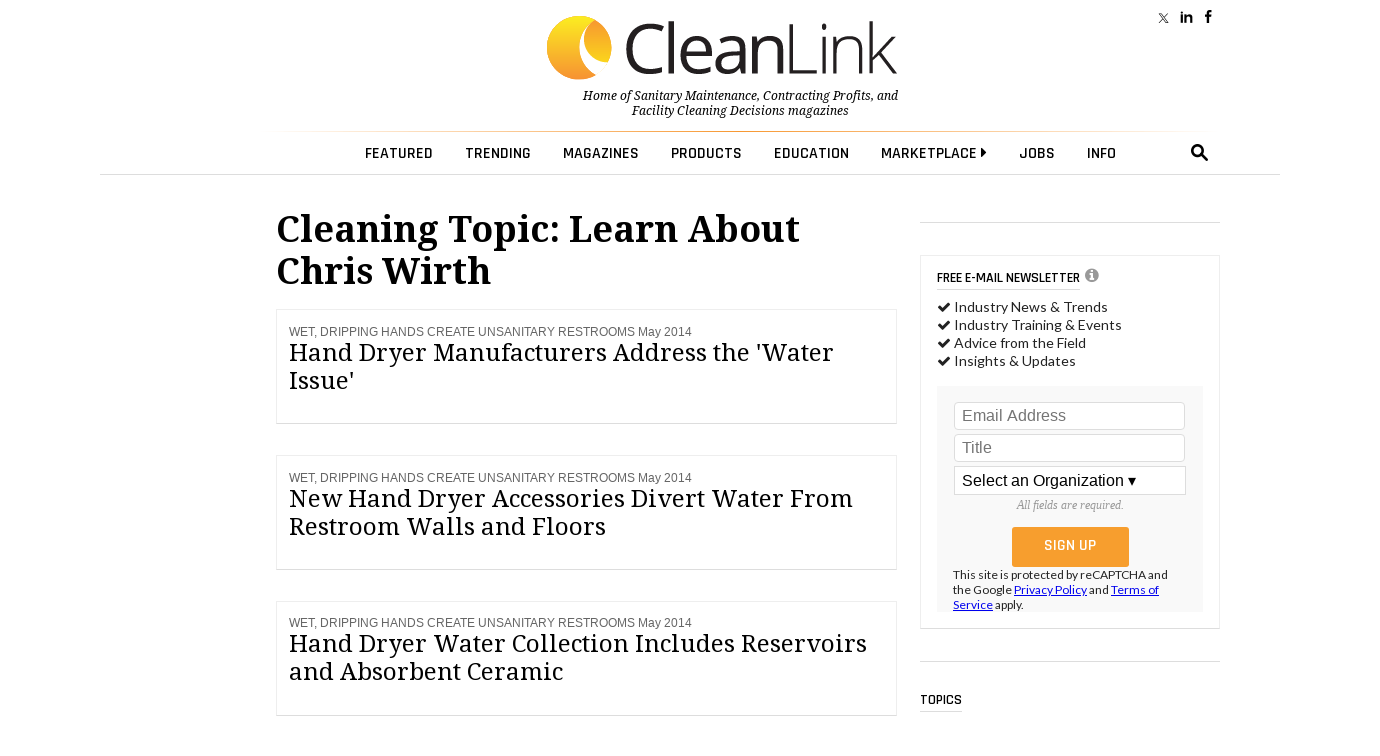

--- FILE ---
content_type: text/html; charset=utf-8
request_url: https://www.google.com/recaptcha/api2/anchor?ar=1&k=6LdRz54UAAAAAD0TJ0AUomaS_c_WVSTmCEH4bQ7e&co=aHR0cHM6Ly93d3cuY2xlYW5saW5rLmNvbTo0NDM.&hl=en&v=PoyoqOPhxBO7pBk68S4YbpHZ&size=invisible&anchor-ms=20000&execute-ms=30000&cb=751vs8ie4dqw
body_size: 49587
content:
<!DOCTYPE HTML><html dir="ltr" lang="en"><head><meta http-equiv="Content-Type" content="text/html; charset=UTF-8">
<meta http-equiv="X-UA-Compatible" content="IE=edge">
<title>reCAPTCHA</title>
<style type="text/css">
/* cyrillic-ext */
@font-face {
  font-family: 'Roboto';
  font-style: normal;
  font-weight: 400;
  font-stretch: 100%;
  src: url(//fonts.gstatic.com/s/roboto/v48/KFO7CnqEu92Fr1ME7kSn66aGLdTylUAMa3GUBHMdazTgWw.woff2) format('woff2');
  unicode-range: U+0460-052F, U+1C80-1C8A, U+20B4, U+2DE0-2DFF, U+A640-A69F, U+FE2E-FE2F;
}
/* cyrillic */
@font-face {
  font-family: 'Roboto';
  font-style: normal;
  font-weight: 400;
  font-stretch: 100%;
  src: url(//fonts.gstatic.com/s/roboto/v48/KFO7CnqEu92Fr1ME7kSn66aGLdTylUAMa3iUBHMdazTgWw.woff2) format('woff2');
  unicode-range: U+0301, U+0400-045F, U+0490-0491, U+04B0-04B1, U+2116;
}
/* greek-ext */
@font-face {
  font-family: 'Roboto';
  font-style: normal;
  font-weight: 400;
  font-stretch: 100%;
  src: url(//fonts.gstatic.com/s/roboto/v48/KFO7CnqEu92Fr1ME7kSn66aGLdTylUAMa3CUBHMdazTgWw.woff2) format('woff2');
  unicode-range: U+1F00-1FFF;
}
/* greek */
@font-face {
  font-family: 'Roboto';
  font-style: normal;
  font-weight: 400;
  font-stretch: 100%;
  src: url(//fonts.gstatic.com/s/roboto/v48/KFO7CnqEu92Fr1ME7kSn66aGLdTylUAMa3-UBHMdazTgWw.woff2) format('woff2');
  unicode-range: U+0370-0377, U+037A-037F, U+0384-038A, U+038C, U+038E-03A1, U+03A3-03FF;
}
/* math */
@font-face {
  font-family: 'Roboto';
  font-style: normal;
  font-weight: 400;
  font-stretch: 100%;
  src: url(//fonts.gstatic.com/s/roboto/v48/KFO7CnqEu92Fr1ME7kSn66aGLdTylUAMawCUBHMdazTgWw.woff2) format('woff2');
  unicode-range: U+0302-0303, U+0305, U+0307-0308, U+0310, U+0312, U+0315, U+031A, U+0326-0327, U+032C, U+032F-0330, U+0332-0333, U+0338, U+033A, U+0346, U+034D, U+0391-03A1, U+03A3-03A9, U+03B1-03C9, U+03D1, U+03D5-03D6, U+03F0-03F1, U+03F4-03F5, U+2016-2017, U+2034-2038, U+203C, U+2040, U+2043, U+2047, U+2050, U+2057, U+205F, U+2070-2071, U+2074-208E, U+2090-209C, U+20D0-20DC, U+20E1, U+20E5-20EF, U+2100-2112, U+2114-2115, U+2117-2121, U+2123-214F, U+2190, U+2192, U+2194-21AE, U+21B0-21E5, U+21F1-21F2, U+21F4-2211, U+2213-2214, U+2216-22FF, U+2308-230B, U+2310, U+2319, U+231C-2321, U+2336-237A, U+237C, U+2395, U+239B-23B7, U+23D0, U+23DC-23E1, U+2474-2475, U+25AF, U+25B3, U+25B7, U+25BD, U+25C1, U+25CA, U+25CC, U+25FB, U+266D-266F, U+27C0-27FF, U+2900-2AFF, U+2B0E-2B11, U+2B30-2B4C, U+2BFE, U+3030, U+FF5B, U+FF5D, U+1D400-1D7FF, U+1EE00-1EEFF;
}
/* symbols */
@font-face {
  font-family: 'Roboto';
  font-style: normal;
  font-weight: 400;
  font-stretch: 100%;
  src: url(//fonts.gstatic.com/s/roboto/v48/KFO7CnqEu92Fr1ME7kSn66aGLdTylUAMaxKUBHMdazTgWw.woff2) format('woff2');
  unicode-range: U+0001-000C, U+000E-001F, U+007F-009F, U+20DD-20E0, U+20E2-20E4, U+2150-218F, U+2190, U+2192, U+2194-2199, U+21AF, U+21E6-21F0, U+21F3, U+2218-2219, U+2299, U+22C4-22C6, U+2300-243F, U+2440-244A, U+2460-24FF, U+25A0-27BF, U+2800-28FF, U+2921-2922, U+2981, U+29BF, U+29EB, U+2B00-2BFF, U+4DC0-4DFF, U+FFF9-FFFB, U+10140-1018E, U+10190-1019C, U+101A0, U+101D0-101FD, U+102E0-102FB, U+10E60-10E7E, U+1D2C0-1D2D3, U+1D2E0-1D37F, U+1F000-1F0FF, U+1F100-1F1AD, U+1F1E6-1F1FF, U+1F30D-1F30F, U+1F315, U+1F31C, U+1F31E, U+1F320-1F32C, U+1F336, U+1F378, U+1F37D, U+1F382, U+1F393-1F39F, U+1F3A7-1F3A8, U+1F3AC-1F3AF, U+1F3C2, U+1F3C4-1F3C6, U+1F3CA-1F3CE, U+1F3D4-1F3E0, U+1F3ED, U+1F3F1-1F3F3, U+1F3F5-1F3F7, U+1F408, U+1F415, U+1F41F, U+1F426, U+1F43F, U+1F441-1F442, U+1F444, U+1F446-1F449, U+1F44C-1F44E, U+1F453, U+1F46A, U+1F47D, U+1F4A3, U+1F4B0, U+1F4B3, U+1F4B9, U+1F4BB, U+1F4BF, U+1F4C8-1F4CB, U+1F4D6, U+1F4DA, U+1F4DF, U+1F4E3-1F4E6, U+1F4EA-1F4ED, U+1F4F7, U+1F4F9-1F4FB, U+1F4FD-1F4FE, U+1F503, U+1F507-1F50B, U+1F50D, U+1F512-1F513, U+1F53E-1F54A, U+1F54F-1F5FA, U+1F610, U+1F650-1F67F, U+1F687, U+1F68D, U+1F691, U+1F694, U+1F698, U+1F6AD, U+1F6B2, U+1F6B9-1F6BA, U+1F6BC, U+1F6C6-1F6CF, U+1F6D3-1F6D7, U+1F6E0-1F6EA, U+1F6F0-1F6F3, U+1F6F7-1F6FC, U+1F700-1F7FF, U+1F800-1F80B, U+1F810-1F847, U+1F850-1F859, U+1F860-1F887, U+1F890-1F8AD, U+1F8B0-1F8BB, U+1F8C0-1F8C1, U+1F900-1F90B, U+1F93B, U+1F946, U+1F984, U+1F996, U+1F9E9, U+1FA00-1FA6F, U+1FA70-1FA7C, U+1FA80-1FA89, U+1FA8F-1FAC6, U+1FACE-1FADC, U+1FADF-1FAE9, U+1FAF0-1FAF8, U+1FB00-1FBFF;
}
/* vietnamese */
@font-face {
  font-family: 'Roboto';
  font-style: normal;
  font-weight: 400;
  font-stretch: 100%;
  src: url(//fonts.gstatic.com/s/roboto/v48/KFO7CnqEu92Fr1ME7kSn66aGLdTylUAMa3OUBHMdazTgWw.woff2) format('woff2');
  unicode-range: U+0102-0103, U+0110-0111, U+0128-0129, U+0168-0169, U+01A0-01A1, U+01AF-01B0, U+0300-0301, U+0303-0304, U+0308-0309, U+0323, U+0329, U+1EA0-1EF9, U+20AB;
}
/* latin-ext */
@font-face {
  font-family: 'Roboto';
  font-style: normal;
  font-weight: 400;
  font-stretch: 100%;
  src: url(//fonts.gstatic.com/s/roboto/v48/KFO7CnqEu92Fr1ME7kSn66aGLdTylUAMa3KUBHMdazTgWw.woff2) format('woff2');
  unicode-range: U+0100-02BA, U+02BD-02C5, U+02C7-02CC, U+02CE-02D7, U+02DD-02FF, U+0304, U+0308, U+0329, U+1D00-1DBF, U+1E00-1E9F, U+1EF2-1EFF, U+2020, U+20A0-20AB, U+20AD-20C0, U+2113, U+2C60-2C7F, U+A720-A7FF;
}
/* latin */
@font-face {
  font-family: 'Roboto';
  font-style: normal;
  font-weight: 400;
  font-stretch: 100%;
  src: url(//fonts.gstatic.com/s/roboto/v48/KFO7CnqEu92Fr1ME7kSn66aGLdTylUAMa3yUBHMdazQ.woff2) format('woff2');
  unicode-range: U+0000-00FF, U+0131, U+0152-0153, U+02BB-02BC, U+02C6, U+02DA, U+02DC, U+0304, U+0308, U+0329, U+2000-206F, U+20AC, U+2122, U+2191, U+2193, U+2212, U+2215, U+FEFF, U+FFFD;
}
/* cyrillic-ext */
@font-face {
  font-family: 'Roboto';
  font-style: normal;
  font-weight: 500;
  font-stretch: 100%;
  src: url(//fonts.gstatic.com/s/roboto/v48/KFO7CnqEu92Fr1ME7kSn66aGLdTylUAMa3GUBHMdazTgWw.woff2) format('woff2');
  unicode-range: U+0460-052F, U+1C80-1C8A, U+20B4, U+2DE0-2DFF, U+A640-A69F, U+FE2E-FE2F;
}
/* cyrillic */
@font-face {
  font-family: 'Roboto';
  font-style: normal;
  font-weight: 500;
  font-stretch: 100%;
  src: url(//fonts.gstatic.com/s/roboto/v48/KFO7CnqEu92Fr1ME7kSn66aGLdTylUAMa3iUBHMdazTgWw.woff2) format('woff2');
  unicode-range: U+0301, U+0400-045F, U+0490-0491, U+04B0-04B1, U+2116;
}
/* greek-ext */
@font-face {
  font-family: 'Roboto';
  font-style: normal;
  font-weight: 500;
  font-stretch: 100%;
  src: url(//fonts.gstatic.com/s/roboto/v48/KFO7CnqEu92Fr1ME7kSn66aGLdTylUAMa3CUBHMdazTgWw.woff2) format('woff2');
  unicode-range: U+1F00-1FFF;
}
/* greek */
@font-face {
  font-family: 'Roboto';
  font-style: normal;
  font-weight: 500;
  font-stretch: 100%;
  src: url(//fonts.gstatic.com/s/roboto/v48/KFO7CnqEu92Fr1ME7kSn66aGLdTylUAMa3-UBHMdazTgWw.woff2) format('woff2');
  unicode-range: U+0370-0377, U+037A-037F, U+0384-038A, U+038C, U+038E-03A1, U+03A3-03FF;
}
/* math */
@font-face {
  font-family: 'Roboto';
  font-style: normal;
  font-weight: 500;
  font-stretch: 100%;
  src: url(//fonts.gstatic.com/s/roboto/v48/KFO7CnqEu92Fr1ME7kSn66aGLdTylUAMawCUBHMdazTgWw.woff2) format('woff2');
  unicode-range: U+0302-0303, U+0305, U+0307-0308, U+0310, U+0312, U+0315, U+031A, U+0326-0327, U+032C, U+032F-0330, U+0332-0333, U+0338, U+033A, U+0346, U+034D, U+0391-03A1, U+03A3-03A9, U+03B1-03C9, U+03D1, U+03D5-03D6, U+03F0-03F1, U+03F4-03F5, U+2016-2017, U+2034-2038, U+203C, U+2040, U+2043, U+2047, U+2050, U+2057, U+205F, U+2070-2071, U+2074-208E, U+2090-209C, U+20D0-20DC, U+20E1, U+20E5-20EF, U+2100-2112, U+2114-2115, U+2117-2121, U+2123-214F, U+2190, U+2192, U+2194-21AE, U+21B0-21E5, U+21F1-21F2, U+21F4-2211, U+2213-2214, U+2216-22FF, U+2308-230B, U+2310, U+2319, U+231C-2321, U+2336-237A, U+237C, U+2395, U+239B-23B7, U+23D0, U+23DC-23E1, U+2474-2475, U+25AF, U+25B3, U+25B7, U+25BD, U+25C1, U+25CA, U+25CC, U+25FB, U+266D-266F, U+27C0-27FF, U+2900-2AFF, U+2B0E-2B11, U+2B30-2B4C, U+2BFE, U+3030, U+FF5B, U+FF5D, U+1D400-1D7FF, U+1EE00-1EEFF;
}
/* symbols */
@font-face {
  font-family: 'Roboto';
  font-style: normal;
  font-weight: 500;
  font-stretch: 100%;
  src: url(//fonts.gstatic.com/s/roboto/v48/KFO7CnqEu92Fr1ME7kSn66aGLdTylUAMaxKUBHMdazTgWw.woff2) format('woff2');
  unicode-range: U+0001-000C, U+000E-001F, U+007F-009F, U+20DD-20E0, U+20E2-20E4, U+2150-218F, U+2190, U+2192, U+2194-2199, U+21AF, U+21E6-21F0, U+21F3, U+2218-2219, U+2299, U+22C4-22C6, U+2300-243F, U+2440-244A, U+2460-24FF, U+25A0-27BF, U+2800-28FF, U+2921-2922, U+2981, U+29BF, U+29EB, U+2B00-2BFF, U+4DC0-4DFF, U+FFF9-FFFB, U+10140-1018E, U+10190-1019C, U+101A0, U+101D0-101FD, U+102E0-102FB, U+10E60-10E7E, U+1D2C0-1D2D3, U+1D2E0-1D37F, U+1F000-1F0FF, U+1F100-1F1AD, U+1F1E6-1F1FF, U+1F30D-1F30F, U+1F315, U+1F31C, U+1F31E, U+1F320-1F32C, U+1F336, U+1F378, U+1F37D, U+1F382, U+1F393-1F39F, U+1F3A7-1F3A8, U+1F3AC-1F3AF, U+1F3C2, U+1F3C4-1F3C6, U+1F3CA-1F3CE, U+1F3D4-1F3E0, U+1F3ED, U+1F3F1-1F3F3, U+1F3F5-1F3F7, U+1F408, U+1F415, U+1F41F, U+1F426, U+1F43F, U+1F441-1F442, U+1F444, U+1F446-1F449, U+1F44C-1F44E, U+1F453, U+1F46A, U+1F47D, U+1F4A3, U+1F4B0, U+1F4B3, U+1F4B9, U+1F4BB, U+1F4BF, U+1F4C8-1F4CB, U+1F4D6, U+1F4DA, U+1F4DF, U+1F4E3-1F4E6, U+1F4EA-1F4ED, U+1F4F7, U+1F4F9-1F4FB, U+1F4FD-1F4FE, U+1F503, U+1F507-1F50B, U+1F50D, U+1F512-1F513, U+1F53E-1F54A, U+1F54F-1F5FA, U+1F610, U+1F650-1F67F, U+1F687, U+1F68D, U+1F691, U+1F694, U+1F698, U+1F6AD, U+1F6B2, U+1F6B9-1F6BA, U+1F6BC, U+1F6C6-1F6CF, U+1F6D3-1F6D7, U+1F6E0-1F6EA, U+1F6F0-1F6F3, U+1F6F7-1F6FC, U+1F700-1F7FF, U+1F800-1F80B, U+1F810-1F847, U+1F850-1F859, U+1F860-1F887, U+1F890-1F8AD, U+1F8B0-1F8BB, U+1F8C0-1F8C1, U+1F900-1F90B, U+1F93B, U+1F946, U+1F984, U+1F996, U+1F9E9, U+1FA00-1FA6F, U+1FA70-1FA7C, U+1FA80-1FA89, U+1FA8F-1FAC6, U+1FACE-1FADC, U+1FADF-1FAE9, U+1FAF0-1FAF8, U+1FB00-1FBFF;
}
/* vietnamese */
@font-face {
  font-family: 'Roboto';
  font-style: normal;
  font-weight: 500;
  font-stretch: 100%;
  src: url(//fonts.gstatic.com/s/roboto/v48/KFO7CnqEu92Fr1ME7kSn66aGLdTylUAMa3OUBHMdazTgWw.woff2) format('woff2');
  unicode-range: U+0102-0103, U+0110-0111, U+0128-0129, U+0168-0169, U+01A0-01A1, U+01AF-01B0, U+0300-0301, U+0303-0304, U+0308-0309, U+0323, U+0329, U+1EA0-1EF9, U+20AB;
}
/* latin-ext */
@font-face {
  font-family: 'Roboto';
  font-style: normal;
  font-weight: 500;
  font-stretch: 100%;
  src: url(//fonts.gstatic.com/s/roboto/v48/KFO7CnqEu92Fr1ME7kSn66aGLdTylUAMa3KUBHMdazTgWw.woff2) format('woff2');
  unicode-range: U+0100-02BA, U+02BD-02C5, U+02C7-02CC, U+02CE-02D7, U+02DD-02FF, U+0304, U+0308, U+0329, U+1D00-1DBF, U+1E00-1E9F, U+1EF2-1EFF, U+2020, U+20A0-20AB, U+20AD-20C0, U+2113, U+2C60-2C7F, U+A720-A7FF;
}
/* latin */
@font-face {
  font-family: 'Roboto';
  font-style: normal;
  font-weight: 500;
  font-stretch: 100%;
  src: url(//fonts.gstatic.com/s/roboto/v48/KFO7CnqEu92Fr1ME7kSn66aGLdTylUAMa3yUBHMdazQ.woff2) format('woff2');
  unicode-range: U+0000-00FF, U+0131, U+0152-0153, U+02BB-02BC, U+02C6, U+02DA, U+02DC, U+0304, U+0308, U+0329, U+2000-206F, U+20AC, U+2122, U+2191, U+2193, U+2212, U+2215, U+FEFF, U+FFFD;
}
/* cyrillic-ext */
@font-face {
  font-family: 'Roboto';
  font-style: normal;
  font-weight: 900;
  font-stretch: 100%;
  src: url(//fonts.gstatic.com/s/roboto/v48/KFO7CnqEu92Fr1ME7kSn66aGLdTylUAMa3GUBHMdazTgWw.woff2) format('woff2');
  unicode-range: U+0460-052F, U+1C80-1C8A, U+20B4, U+2DE0-2DFF, U+A640-A69F, U+FE2E-FE2F;
}
/* cyrillic */
@font-face {
  font-family: 'Roboto';
  font-style: normal;
  font-weight: 900;
  font-stretch: 100%;
  src: url(//fonts.gstatic.com/s/roboto/v48/KFO7CnqEu92Fr1ME7kSn66aGLdTylUAMa3iUBHMdazTgWw.woff2) format('woff2');
  unicode-range: U+0301, U+0400-045F, U+0490-0491, U+04B0-04B1, U+2116;
}
/* greek-ext */
@font-face {
  font-family: 'Roboto';
  font-style: normal;
  font-weight: 900;
  font-stretch: 100%;
  src: url(//fonts.gstatic.com/s/roboto/v48/KFO7CnqEu92Fr1ME7kSn66aGLdTylUAMa3CUBHMdazTgWw.woff2) format('woff2');
  unicode-range: U+1F00-1FFF;
}
/* greek */
@font-face {
  font-family: 'Roboto';
  font-style: normal;
  font-weight: 900;
  font-stretch: 100%;
  src: url(//fonts.gstatic.com/s/roboto/v48/KFO7CnqEu92Fr1ME7kSn66aGLdTylUAMa3-UBHMdazTgWw.woff2) format('woff2');
  unicode-range: U+0370-0377, U+037A-037F, U+0384-038A, U+038C, U+038E-03A1, U+03A3-03FF;
}
/* math */
@font-face {
  font-family: 'Roboto';
  font-style: normal;
  font-weight: 900;
  font-stretch: 100%;
  src: url(//fonts.gstatic.com/s/roboto/v48/KFO7CnqEu92Fr1ME7kSn66aGLdTylUAMawCUBHMdazTgWw.woff2) format('woff2');
  unicode-range: U+0302-0303, U+0305, U+0307-0308, U+0310, U+0312, U+0315, U+031A, U+0326-0327, U+032C, U+032F-0330, U+0332-0333, U+0338, U+033A, U+0346, U+034D, U+0391-03A1, U+03A3-03A9, U+03B1-03C9, U+03D1, U+03D5-03D6, U+03F0-03F1, U+03F4-03F5, U+2016-2017, U+2034-2038, U+203C, U+2040, U+2043, U+2047, U+2050, U+2057, U+205F, U+2070-2071, U+2074-208E, U+2090-209C, U+20D0-20DC, U+20E1, U+20E5-20EF, U+2100-2112, U+2114-2115, U+2117-2121, U+2123-214F, U+2190, U+2192, U+2194-21AE, U+21B0-21E5, U+21F1-21F2, U+21F4-2211, U+2213-2214, U+2216-22FF, U+2308-230B, U+2310, U+2319, U+231C-2321, U+2336-237A, U+237C, U+2395, U+239B-23B7, U+23D0, U+23DC-23E1, U+2474-2475, U+25AF, U+25B3, U+25B7, U+25BD, U+25C1, U+25CA, U+25CC, U+25FB, U+266D-266F, U+27C0-27FF, U+2900-2AFF, U+2B0E-2B11, U+2B30-2B4C, U+2BFE, U+3030, U+FF5B, U+FF5D, U+1D400-1D7FF, U+1EE00-1EEFF;
}
/* symbols */
@font-face {
  font-family: 'Roboto';
  font-style: normal;
  font-weight: 900;
  font-stretch: 100%;
  src: url(//fonts.gstatic.com/s/roboto/v48/KFO7CnqEu92Fr1ME7kSn66aGLdTylUAMaxKUBHMdazTgWw.woff2) format('woff2');
  unicode-range: U+0001-000C, U+000E-001F, U+007F-009F, U+20DD-20E0, U+20E2-20E4, U+2150-218F, U+2190, U+2192, U+2194-2199, U+21AF, U+21E6-21F0, U+21F3, U+2218-2219, U+2299, U+22C4-22C6, U+2300-243F, U+2440-244A, U+2460-24FF, U+25A0-27BF, U+2800-28FF, U+2921-2922, U+2981, U+29BF, U+29EB, U+2B00-2BFF, U+4DC0-4DFF, U+FFF9-FFFB, U+10140-1018E, U+10190-1019C, U+101A0, U+101D0-101FD, U+102E0-102FB, U+10E60-10E7E, U+1D2C0-1D2D3, U+1D2E0-1D37F, U+1F000-1F0FF, U+1F100-1F1AD, U+1F1E6-1F1FF, U+1F30D-1F30F, U+1F315, U+1F31C, U+1F31E, U+1F320-1F32C, U+1F336, U+1F378, U+1F37D, U+1F382, U+1F393-1F39F, U+1F3A7-1F3A8, U+1F3AC-1F3AF, U+1F3C2, U+1F3C4-1F3C6, U+1F3CA-1F3CE, U+1F3D4-1F3E0, U+1F3ED, U+1F3F1-1F3F3, U+1F3F5-1F3F7, U+1F408, U+1F415, U+1F41F, U+1F426, U+1F43F, U+1F441-1F442, U+1F444, U+1F446-1F449, U+1F44C-1F44E, U+1F453, U+1F46A, U+1F47D, U+1F4A3, U+1F4B0, U+1F4B3, U+1F4B9, U+1F4BB, U+1F4BF, U+1F4C8-1F4CB, U+1F4D6, U+1F4DA, U+1F4DF, U+1F4E3-1F4E6, U+1F4EA-1F4ED, U+1F4F7, U+1F4F9-1F4FB, U+1F4FD-1F4FE, U+1F503, U+1F507-1F50B, U+1F50D, U+1F512-1F513, U+1F53E-1F54A, U+1F54F-1F5FA, U+1F610, U+1F650-1F67F, U+1F687, U+1F68D, U+1F691, U+1F694, U+1F698, U+1F6AD, U+1F6B2, U+1F6B9-1F6BA, U+1F6BC, U+1F6C6-1F6CF, U+1F6D3-1F6D7, U+1F6E0-1F6EA, U+1F6F0-1F6F3, U+1F6F7-1F6FC, U+1F700-1F7FF, U+1F800-1F80B, U+1F810-1F847, U+1F850-1F859, U+1F860-1F887, U+1F890-1F8AD, U+1F8B0-1F8BB, U+1F8C0-1F8C1, U+1F900-1F90B, U+1F93B, U+1F946, U+1F984, U+1F996, U+1F9E9, U+1FA00-1FA6F, U+1FA70-1FA7C, U+1FA80-1FA89, U+1FA8F-1FAC6, U+1FACE-1FADC, U+1FADF-1FAE9, U+1FAF0-1FAF8, U+1FB00-1FBFF;
}
/* vietnamese */
@font-face {
  font-family: 'Roboto';
  font-style: normal;
  font-weight: 900;
  font-stretch: 100%;
  src: url(//fonts.gstatic.com/s/roboto/v48/KFO7CnqEu92Fr1ME7kSn66aGLdTylUAMa3OUBHMdazTgWw.woff2) format('woff2');
  unicode-range: U+0102-0103, U+0110-0111, U+0128-0129, U+0168-0169, U+01A0-01A1, U+01AF-01B0, U+0300-0301, U+0303-0304, U+0308-0309, U+0323, U+0329, U+1EA0-1EF9, U+20AB;
}
/* latin-ext */
@font-face {
  font-family: 'Roboto';
  font-style: normal;
  font-weight: 900;
  font-stretch: 100%;
  src: url(//fonts.gstatic.com/s/roboto/v48/KFO7CnqEu92Fr1ME7kSn66aGLdTylUAMa3KUBHMdazTgWw.woff2) format('woff2');
  unicode-range: U+0100-02BA, U+02BD-02C5, U+02C7-02CC, U+02CE-02D7, U+02DD-02FF, U+0304, U+0308, U+0329, U+1D00-1DBF, U+1E00-1E9F, U+1EF2-1EFF, U+2020, U+20A0-20AB, U+20AD-20C0, U+2113, U+2C60-2C7F, U+A720-A7FF;
}
/* latin */
@font-face {
  font-family: 'Roboto';
  font-style: normal;
  font-weight: 900;
  font-stretch: 100%;
  src: url(//fonts.gstatic.com/s/roboto/v48/KFO7CnqEu92Fr1ME7kSn66aGLdTylUAMa3yUBHMdazQ.woff2) format('woff2');
  unicode-range: U+0000-00FF, U+0131, U+0152-0153, U+02BB-02BC, U+02C6, U+02DA, U+02DC, U+0304, U+0308, U+0329, U+2000-206F, U+20AC, U+2122, U+2191, U+2193, U+2212, U+2215, U+FEFF, U+FFFD;
}

</style>
<link rel="stylesheet" type="text/css" href="https://www.gstatic.com/recaptcha/releases/PoyoqOPhxBO7pBk68S4YbpHZ/styles__ltr.css">
<script nonce="sWz0FKfJns6dG4MOiRsrcA" type="text/javascript">window['__recaptcha_api'] = 'https://www.google.com/recaptcha/api2/';</script>
<script type="text/javascript" src="https://www.gstatic.com/recaptcha/releases/PoyoqOPhxBO7pBk68S4YbpHZ/recaptcha__en.js" nonce="sWz0FKfJns6dG4MOiRsrcA">
      
    </script></head>
<body><div id="rc-anchor-alert" class="rc-anchor-alert"></div>
<input type="hidden" id="recaptcha-token" value="[base64]">
<script type="text/javascript" nonce="sWz0FKfJns6dG4MOiRsrcA">
      recaptcha.anchor.Main.init("[\x22ainput\x22,[\x22bgdata\x22,\x22\x22,\[base64]/[base64]/[base64]/[base64]/[base64]/UltsKytdPUU6KEU8MjA0OD9SW2wrK109RT4+NnwxOTI6KChFJjY0NTEyKT09NTUyOTYmJk0rMTxjLmxlbmd0aCYmKGMuY2hhckNvZGVBdChNKzEpJjY0NTEyKT09NTYzMjA/[base64]/[base64]/[base64]/[base64]/[base64]/[base64]/[base64]\x22,\[base64]\x22,\x22woHChVjDt8Kqf0/CusO1RR/DhsObVAs4wqR/wrsuwr7CgkvDucOCw4EsdsO3B8ONPsKbUsOtTMOkZsKlB8KJwrsAwoIbwpoAwo5XWMKLcX/CisKCZBkSXREIKMOTbcKjNcKxwp97enLCtFbCjkPDl8OGw6FkTzbDosK7wrbCjcOawovCvcO2w6lhUMKmBQ4GwrXChcOySTbCsEFlVcKoOWXDn8KBwpZrHMK1wr1pw5HDoMOpGSozw5jCscKEOlo5w6nDmhrDhG7Dv8ODBMOPBzcdw6DDpT7DoB/[base64]/DiUzCksKowo3DuAVUBl/DvMOoemMdCsKyXxoewo7DjyHCn8KPLmvCr8OaO8OJw5zCqsOxw5fDncKNwqXClEROwrU/L8Kkw5wFwrlewrjCognDhMOebi7CosO1a37DjMOabXJDNMOIR8KWwqXCvMOlw7rDsV4cEXrDscKswoJOwovDln7CucKuw6PDhMOJwrM4w4HDisKKSS7DlxhQPT/DuiJlw75BNnHDvSvCrcKDXyHDtMK4wqAHIS9ZG8OYIcKtw43DmcK1wofCpkU4clLCgMOZD8KfwoZkT2LCjcK4wp/DoxE9YAjDrMOMSMKdwp7CqC9ewrt4wqrCoMOhV8OIw5/CiXrChyEPw7jDvAxDwqbDm8KvwrXCqsKeWsOVwrvClFTCo2jCgXF0w7zDkGrCvcK0JmYMfMOUw4DDlgZjJRHDqMOKDMKUwpLDozTDsMOUJcOED1lLVcOXc8OEfCcXasOMIsKfwp/CmMKMwrPDmRRIw51Zw7/DgsOgHMKPW8KkOcOeF8OGU8Krw73DsVnCkmPDjUp+KcKpw5LCg8O2wp3Dj8KgcsOhwo3Dp0M3KCrClgDDrwNHMMKMw4bDuRHDg2Y8NMO7wrtvwoVoQinCiW8pQ8KkwoPCm8Ouw4lua8KRJ8KMw6x0wr0LwrHDgsK+wqkdTH3Cr8K4wpsuwqcCO8OpQMKhw5/DnTU7Y8OiLcKyw7zDv8OPVC9Mw7fDnQzDnQHCjQNfMFMsMwjDn8O6FjATwoXCo3nCm2jCicKowprDmcKWWS/CnADCmiNhdV/[base64]/Cs8OfwptbJ8OvDVVFCcKlfcK5RRd1KiDCvXPDlsOuw7HCmhd+wo4bcngQw6Yxwr9awrnCjkbCun9/w7E4WUfCkcKfw63CjsO/K09AJ8OEKnYSwrFeX8OAcsObRsKKwoomw5jDj8KLw79Mw6IvAMKVw5TDpD/DmCBQw43Cs8K3EMKfwp9CNwLCkBXCu8K6HcOwCsKoPEXCkWERPcKIw4/Cn8OswrZhw7zCiMKIeMO2JC5VGsKYPgJQb2PCscKRw6oawqvDjyDDm8OfQcKKw7Q0f8KYw6XCpMKnQAfDuGDCg8KiacOSw7fCgC/[base64]/DrGEpwpo6MsKNaEjCmxJswpc5wozCkTvDmcONw51Uw5YDw7wtdxDDscOgwr5rcG5mwrPCgxzCjsOnA8OLccOTwo3CpihWIRRfTD/[base64]/DuMO1SR85w6kDwqg6WcOow7ZZwpLDgsKzDjUsWRknaBFdBi7Cv8KIeFFww6HDs8O5w7DDjMOUw65tw4HCu8OPw6/Cg8O1Ij0qw79xNcKWw7PCklDCv8Oxw6hkwpZsKsOcFcKBZWPDv8KCwqzDvUlpNSU8w6AxUsK2w4zCkMO7f0xmw4lNfMOeWG3DmsKwwr1ENcOjX3vDgsKrBsKedFkIZ8KzOQs0KgswwqrDq8O/NMOUwolBZQjDu3jCmsK8FjEfwoUzDcO5LRPDssKxTylaw4jDmsK8P0NtEMKuwp1NPCR8HMOjZ1HCuHfCjx9UYG7DnQkiw6pzwoAlBAwTV3vDiMOywqdnVcO9Yi5OKMKFV1Jdwr4lwrzDkS51S2/DgiHDgsKFIMKKw6PCtD5EOcObwrp+W8KvIB7Du1gTEmglYHHCisOYwp/Dk8OdwpXDuMOnQcKZUGwxw73DmUlpwp8IbcKUSVDCu8KSwr/ChsOSw47DlcOSBsKSBMKmw57ChXTCh8Kcwq1MfHxuwofDs8Ovc8OMIcKtH8Krw6kCEkdHfgBCVVfDvQHCmUrCp8Kfw63CimjDhcOec8KLe8KuFzYFw6hMH1Unw5QTwrbClsOFwpt2FE/[base64]/Dh8O5X8K6woHDp8K7RMOyfX8pBcORwrfDlCvDrsOPRcKQw718wo1RwprDq8OywqfDvFbChcKwFsKZwq3CrsKgccOCw6AKw6MHwrBNFsKww510wpkQV3zComvDkMOYF8Ozw5vDvU/CuwNuTXHDhcOkw6bCvMObw6vChsKNwp3CtzTDm24/wo0Tw7vDu8Ojw6TDo8KLw5HCl1HDrcOAL3BgbisAw57Dty3DrsOsfMOlHMO+w5/[base64]/CjwnCksODw6dTw4kfbMO/wrcyw4ALw7nDs8KzwpMcKFFLw6/Dg8KjdsK5VizCuiFqwrPCgsKvwrIOAhxvwoHDp8O3QB1cwq7DvMO2dsOew5/[base64]/DnEzDk35ZS8KAw4DDlsKuw5DDpzPDtsK/w77DikfCuhpLwqMww5IVw742w6zDicO7w4DDr8KTw445SCxzDiHCncKxwo9PU8OWE0Mxwqdnw7nDpcOww5Imw6pywo/[base64]/Z8KJLxPDrn3Dm8KIw4k6Zx/DtxVtwpLCnsKtwpvCqMKUw6HDj8KOwqg+w7fDvmnDh8KpTsOnw5ttw5UCw6pRBcO5ak7DpDAqw4HCqsK5fVzCoCtdwr4WRsOmw6vDnVbCjsKDazTDgMKRdUXDrcOFFyDCgRrDh245bsKNw6QFw6/DgCXCpsK0wr3DmMOYV8Oawo1EwqrDgsOuwpJ0w5bCpsK3acOsw4Q6AsO6Yi5Fw7vClMKBwpw0DFfDj2zChS4QWQtiw4/Ci8OSw5vCs8KwdcKIw5vDiEUZOMK/wod/woHCjsK/IRLCosKRw6vChS4mwrfCilZqwpo6JsKEw6UjBMOiUcKVIsKPE8Ogw5vDhTXCmMOFfmgYEF7DkMO6EcKXAHZmWBoxwpFZwo50KcKfw5kzMSZyGMOXacO6w5jDiA/DicO3wpXCuwPDux3DgsKzIMOtwo9jHsOdWcK4bjjDs8OiwqbDmGJdwpvDrsKJATLDo8Kjwq3CnxLCgcKPSGt2w6dbP8Oxwq0rw4jDhBTDrx86JMONwqo/AcKGQVTCjhsQw7DCjcKmfsK+wrHChgnDpMO9QG/CuiTDscO6IsObX8OpwozDrsKmPsK0wqbCocKqw47CgAHCssOPCUEMVXLCjRVywp5Uw6Q5wpLCuCZ1BcKiIMOsN8Odw5YyGsOWw6fCrcOteUXDgcKLwrpFDsOeUxVzwqRcXMKBdjJAZ3sLwrw6ATwZFsOVdsK2QcO/wo/[base64]/Cl1fDhzUCw4YEMcKvwqlZw6N0D8O8fUgqQXYnDMOlSWJAdcOOw4crfC/Dg2fCmxEaTRA+w6/CusKKZsKzw5BIFsKDwqgIc0vCjWbDrjdYwroxw6/CkjrChMKqw5DDlw/CvGrDqzUcB8OufMKkwo8nQWvDpsOwM8Kbw4HCsxArw63DmcK3fS11wqYvccKKw75Xw5zDmD7DvWnDrVnDryMPw79vLw3CqUDDj8Kaw6FPexTDjsKnZDpTwrrDo8Kkw7bDnDFFTcKqwqtpw7gxJ8OMDcKIG8KrwrZOFsOcUcOxS8Ocwr7Dl8ONaU9XKgdDMC1WwpJKwp/DnMKmNcOiZwvCl8KZQGUhHMO9H8OSwpvCisKeahJSw7DCq17DhWvDv8OQwoLCpkZOw6cCdiLDn2HCnsKXwqd5NzR8JQfDpmHCiVjCjcOaYMOwwovClxl/wq7DksOBEsOOM8O/[base64]/CsBNRSk8qw7PDlMKFLMK2CRIbw4zDonTDlSjCvMO4w43CvxosTsOEw60NWsK9WhTCinLDqsKPw6JTw6DDqmvCisKgWWsvw7/DgcOrecKRR8OQwpDDhBDCr0gLDFrCgcOPw6fDmMKgNmrDjsOUwpbCr2dVZHTDtMOPJMK+C0XDjsO4JcOJEHHDhMKSA8KgbDfDocO8N8ONw5YSw692wovCtsOmCcKjwot7w6R/WHTCn8O8QMKCwqTCtMO3wo9Fw77Cj8OHXU8ZwoHDqcOlwoJPw73Do8K2woE1wpfCrD7DkldzED9Sw40Wwp3CsFnCrxrClkRfS157R8OcJcKmwpvDjjzDjyvCrsOGeXkEUMKQGA0nw49HBkwHwo0/wpLDusKTw7fCosOFSyF2w4/CgsONw61iTcKJBRfDhMOXw4kAw4wLXiHDusOWMCZGCADDqmvCuTg+w6Ahwq80HMOqwqJQf8OVw5cubMO1w5EJAns6MEhewp/CmEgzT3bCrFwnGcKHeD4pGkVSehlaEsOww4XCv8KCw4NKw5M8McKQJcOewotfwp/DtcK5FV0MTxTDg8OYwphSTsOcwrLCnm1Rw4rDoADChMK0FMKlw5h4DRJodT5lwqdqQiDDq8ORH8OQfsKuUsKKwovCmMO1dksONh/CvsKRR2nDmCLDmAIZwqUZGsOUwrNhw6jCjWd+w7nDiMKgwqZjPMKaw5jCtXrDlMKYw5VJKwENwoXCq8OqwovCtD4JXGYSPGLCp8Ktwo/CocO9woJxw7Mrw4bCusOrw5B+UmrCq0vDtnRRe1nDlcKiIcKAO0Bow5nDrks+fAbCk8KSwrkaTcOZa1t/GEpgwphhwoLCg8Onw6nDtjgzw5TCsMOIw4rDqW4DaT5kw6vDi25RwrMNCcKfc8OHRQtVw6bDncOmekJjeyjDv8OdWyzCj8OCMxVmew8Ow5RYDHnDgMKqScKgwopVwoDDh8K/SULDu2FVUQ9rIsKDw4zDrlbDtMOlw5E6SWk3wpxRLMK6QsOQwqNpbkA2XsKQwoh/EmpMAg/DvBXDpsOUNcKQw5sHw6Z+VMO/w5s9BMOKwoMxIzDDk8OifcOuw5nDgMOuwofCoBTDhMOBw7d5IcKCRsKPaQ7CnjLCkcKeLlbDsMKEPMK2QUfDjMONAxgsw7bCisKyIcKNAlLDpXzCicKJw4nDkxg2bC0AwrYawpQzw5PCvX3DoMKQwr/DlBENATgSwpAKKyw5ZwLCmcOVM8KWZ0VrGDvDgsKaGmnDlsK5TGvCuMOwJMO9wo0GwrImUArDpsKuwr7CuMOSw4nDqsOlwqjCuMObwprCvMOmVcONSyDDhnHCmMOgccOnwpQhTS5FEx3Cp1MWTz7ChQkcwrZkRXYICcKDwpvCvcO2w6/[base64]/DkRbCr8OhWcKswoTDncO7wpsBWMOkH8OKw7XDij7CpsOwwoPCiEDDuRgresOqYcKiWMKZw7QYwrLDsAcIEsO0w6XCm1QGP8OJwpXDu8OyD8Kxw7rCicOuw7NyanVpwogvLcKuwoDDlgwswpPDslfCqljDlsOqw54NS8OmwoJQBitfw5/DgG1jdUUMWMKtX8ONKQLClHHCq1Y+CAI6w7XCi3kkJsKMDMK0eTjDlUx/bsKZw4o+XcK4wqNea8OswqHCt0scV05qGi0YG8Kbw4/CusKDR8O2w7lFw57DphjChTBfw7PCrmHDlMK2wr0AwqPDtlHCtVBLwrYlw6bDkBcpwocfw4DCv23CnxFbF0xQZCZXwqrDkMO3JsKIIRwPX8KkwonCvsOwwrDCqcO3woIHGwvDtzEJw7IAZcO7wr/[base64]/SUErwphmW158XwfDvkc7wrvDq8Kzw6MSNiDDkm0kwo8Ww7DCui0sccKaaRFdwr5lLsOtwoxLw73DlQV4wpnDg8OZFCbDnT3DuVpAwoYxNMKnwp5AwqvCicOyw4DChgNEZcK8VMOxKQ7CqgzDp8K4wp9lWsO7w6I/VMKCw4pKwr9RPMKQGjjCi2bCrMKEEHUTwpIeITfCly1MwozCnsKIeMONWsOyE8OZw6nCn8OXw4J+w6VhHDLDvEslVUt2w6M/WsKhwoETwqbDjh1HHsOQPzwfXsOAwr/DryFVwphuIU3Dpw/CmRbDsmvDv8KXRsKawpQ7NRx2w4Vmw5QkwoVCagrDu8OUHg/Djh5BCsKNw4XCnjlfTUDDmSXChcKPwqslwoERLjNmbsKlwppHw5F8w4VuUgQaEcOlwpBnw5TDsMOjB8Ove3FZesONEg5uKTTDp8OrFcOzG8OjZ8KMw4fClcO2w7BFw40Fw4HDlVoFfB1ew4PDucKwwq9/w70pYiAmw4nDl2bDs8O3UX3Cg8O0w4vCoS/[base64]/Crh03dcOgdMKoCMODP3gABcKeBR1+wpIowqtDe8K+wp/Cg8KfW8ORw7LDpnhaC1LDm1jDksKlSmHDgMOARClTOcOgwqsmJ2DDvmHCoTbDpcKqIF/CksO3wokkPBsyKHrDgwTCscOdVDBVw5h3Om3DicKtw4Z7w78rfMOVw788w4/CvMOWw4s4C3JATTzCgcKpSTvCqsKswq7CnMK8w5ECfMOvcm1abxrDjsOdwoxUM2HClMKkwpNDYjE9wohrChnDnA/CqRQZw4jDjDDCtsK0IMOHw4oNw69RBDIhHjJfw4nDoCMVw6TCvSHCiitiThjCncOuSnbCmsOwGsOQwp0bwo/[base64]/Cu8Kdw4s/w6rCm23Clw0OWXEDHSvCn8K3wpJ5wrrDgADDnMOZwpw8w6vDv8KUN8K/[base64]/w4BabsK2w6kIEMOpw65wwrFWE3HDm8ORXMOqCsKAwqLDm8Ocw6Z4OFl9w7XDrH0aVVzCs8K0IFU2w4nDpMKAwq9GQMOvaD4aWcK4XcOkwpnDk8OsGMKCwoPCtMKqf8KFLcOPHyxew6wLYjAHcsOMIFJUcAzCvsK6w7sWbEd1IsOwwpjCgC4aMjVwPMKew4PCqMOTwq/Dn8KOCMOFw4PDhMKJdF/ChcODw4rDn8Kow4p6ZMOFwrzCrmLDoBvCsMKGw6bDk1/[base64]/ChWLCgMOcZVcTA8KWNsKzJBICZ8OyS8OOCMK9F8ODVio/IhgnfsOcXB4rNGXDmGZ1w69iez9da8OPS0DCl3VdwqR+wqBfdERqw4PCkMK3VmBqwqR/w5Vvw4rDhjrDrV7DucKCYDTCoGXCj8OZF8Kjw4lUbcKlGBvDq8Kdw5/Dl3zDlGHDp0g7wojCsEfDh8OnYMOtUhV9PVTCtMKRwoJew6kmw7dJw4rDpMKHT8KiVsKiwqZ9UyhSTcO2Y1kawohcOWAGw5YXwo1nTz5DA0B7w6bDsy7DjCvDgMOlwqpjw5zCiUfCmcOQW0TCpmJBwrjDvSB5PW7DtjJIwrvCp3cfwqHCg8Odw7PDoh/CjTrCqHp/Qkcuw5/DtGU4wqrCrsK8wrfDrm59wroXECPCtRF6wqfDn8OuJgHCq8OOU1DCmTbCtsKrw4nChMK0w7HCosOWcTPCncOxBzsaesKawrLDkQMSWn8OacKIMcOnR1fCs1fClcO5RiXCoMKNMsOVdcKTwoxDCMOkYMOJSGJ/DcKOw7NTXHvCosOPXMKdPcODf1HDicOuw7bCp8OzMlnDj3BLw4QFwrDDmcKOwrYMw7trw4bDkMK2wrMPw4wZw6Y9w7zCm8Kqwp3DuSbCrsOXfCTDsDvDpynDrxTCisOMNMODHMOQw6TCqMKHfT/CsMOkw5gRcGXCl8OfQcKWJcO3PMOzcmjCjBDDqSnDli9WBnkVYFoBw6lAw7/[base64]/CtcOAwrw5wqhbwpvClS4uXWcfJMKdwrVVw4lnwotywqvDtcO6McKFA8OgSlpIcnZDwrBaEsKFNMOqasKBw5UHw5UCw6PCkikOYMOHw7vDmsOswo8EwrPDpHnDicOaZcKMA1kveX/CssKwwobDmMKswr7CgQnDsVUVwpY4WMKIwrTDphbChcKQacKlUz3Dj8OvZ0V2wpzDscKvR2/CvBI4wqXDilY+NXZ4GRw4wrt5XztHw6rDgxQTXVvDrWzDt8Owwohkw5nDpMOJO8KFwoIewqLDtko0wo3DmWDCiCN8w4lKw7JjRsO/[base64]/CgwfDlcKFw7/[base64]/[base64]/[base64]/NsOsEUPCgm/CqULCoMOKGzPCt8Kkd3vCrcO7CMKnF8KFF8KlwrbCn2nDpsO1w5QxAsKqLsOEEkQMJ8K8w5/CssKnwqQzwoPDqxfCgMOfeg/DocKgX39jwpHDncKGwrRHwrjCnC7Dn8OYw6lhwrPCi8KOCcKvw58DcG4LK0PCmMKYAMKCwq/DoEDDgsKPwpLCosK5wrbDjQokJWHDjAPCvDcsBxNMwqQRC8KtC2Z8w6XCii/DnFvDnMKxKcKawpwEAsOvw5LClTvDlnEqwqvCrMO7Qi4Nwp7CgBh3ecKqVXDDv8O5FcO2wqk/wr8UwqgRw6DDqBzCjcOmw6gMw7PDlsKBw4JVfSzChybCv8Oew5BFw6/DuFbCm8OBw5PCqCJZAMKVwop6w6tKw7FtU3jDtWxXYDvCr8OCwpXCjU99wos0w78RwrLClsOZd8OJPXzCgsOJw7LDlMO3OsKOb1zDuitCVcKMB25Kw63Drk3DqcO/wr5kFDJdw5EHw4bCk8OBw7rDp8KPw7IlDsOhw4EAwq/DicOoHsKEwo8dVnbCuxTDtsONwrjDuDMvwrRtW8Oowp3Dk8KPecOKw4t7w6nCkkcGJiwQI0cWP2HClMO9wp5/[base64]/[base64]/ChVkGGEoiw7EldC0wZcKswpUhwonCgsOww6/DhMOMLQYswq7CtsOMEFgfw5HDhUA1fMKPDH48GBHCs8O6wqjCksObX8KqJW14w4VYWgXDn8KwXnbDscOhRcO1KV3CvcKtLwsaOsOme3fCo8OSOsKSwqzCnT9AwonDk18pA8K6OsOjWgRwwrrDjG1/w7ssSzQMECUpLMKiMRkcw45OwqvCrzV1WRLCvGHCh8KFYAcTw7BNw7cgIcKxchInwobCiMKRw6AXwojDknfDr8KwfzIUCDwXwolgR8KbwrXCiR4Hwq/DuBdOf2DCgsOBw4zDv8O6woY8w7LDonJJw5vCksOCPcO8wrNXwqPCnTbDt8O3KAZeGMKSwpAgSXY/[base64]/KVLCiD3Dn3R3w4jDggcDP8O6w64UwoTCs1/DrRfDo8K/[base64]/[base64]/w7zDhybDsFUvempCIHE2wrPDrkHDrB3DnMOWB1HDhAbDmGbCgDHCrcKEwrwNw4VFLHkBwo/Cvmg1w5rDh8Oywq7DuXgEw67DuWgudlRzwqRoS8KGwp/Ct3fDuEHDgMOLw4UrwqxMY8OFw43CtgI0w4J/AnQYwp9mABZ4b3huwoVGT8KEN8KlLShXYMKLNSjDqWbDkyXDvsKow7bCt8KLwoo9wpE4VMKoDMOYBwIfwrZqwrx1DxjDjsOlDF5RwrTDsWjCsw7CrVnCvlLDk8Oew4Aqwo1uw7hzRhrCs2zDj2/Cp8ONZBhCRcOCUngwYmTDvyAaTyzCrlxZBMK0wqEjChwxQCrDosK3N2Rewq7DgSbDm8Ovw7I9TEfDtsOMH13DojwEcsK0SHEWwprCjlrDt8K8w5cKw78QIMOCQkTCqMO2wq9wR1HDrcOTajHDpsK5dMOLwpbCqjkmwqvCoGpLw7ANSsOPM1DDhkXDqwnDssK/JMOUw64EWcONacOlJsOdAcK6bGLCpxNZXsKCYsKGVlIKwqrDgcKrw503PMK5eWbDi8KKw4XCqU1uecKpwo8ZwqwEw6nDsDggM8Oqwo9iJsK5wrA/eRx8w7vDtMOZHsOKwqjCjsKcHcKpMjjDu8Ogwo5kwpzDtMKIwprDl8KCGMO+Khpiw5cfXMOTU8KTUFoOw4YqbBrDl088DXkdw4HChcKbwrJSwrTDtcOZBwHCkCjDv8KqC8OJwpnCn1LCtcK4FMOVQ8O+f15Cw7o/ZMKYIcOrEcKMwqnDrgnDhMOCwpUwLcKzPU7DkB9wwptKFcOtLw4dc8OowoleanLCjETDsEXCiyHCiGxAwo4sw6jDhx/[base64]/GjfDvsO3woLCqMKTccOcw4vCiTQNw7vDo8OQZMKWwpFjwqHDrwJcwr/CoMOgXMOSWMKVw7bClsK+BsOwwpIYw6XDj8KrMTEgwpjCsE1Jw4B0H2tnwrbDmCfCkk/DpMOJVR3CnMOAWHx1cwMdw7JcKAdLUsO1dnppPWomESBsF8OxEsOXVMKbCcK6wqdpA8OGOMOdUkHDjcO/JgzCgRLDgMO7X8OWezV8TMKgci7CisOXScO6w75bWcOidmDCiX8tV8Kyw63DuFfDvMO/OwAyWA/ChwB3w7UxIcKpwqzDlmprwrg4w6DDiAzCnlPCp2bDisKswoRcG8KJG8O5w4pGwoXCpTPDk8KSw7PDmcO3JMK/dMOqEzEPwrzCmCfCrhTDlFBYw69Zw4DCu8OQw7cYO8KLXsOZw4XDmMK3PMKJwoXCn1XCh3TCjRvCpWRdw5FHecKiw79LdE5uwpXDu15tc2DDnjDCgMOEQ2dRw73CgiXDk3IUw4N5wpbCksOQwpxDe8KfBMKuUMO9w4gTwq/[base64]/DrsOlwp/[base64]/DucO3w6PDmcKyTsKVTBvCmsKew7rCkBHDhTjDlsKbwr3DsDp8wqoQw51AwpjDqcODf0BqUxrDpcKIbSjDmMKQw4TDm24cw43Djk/DrcKswrfCoGDCixsSDHcGwofCtEHCiENgDcOQwpsFNDvDqTwLV8Kzw6XDv1JHwq3CmMO4Tz/CvULDrMKKTcOPJUHDksObERwqREktLHZTwq/CjRXCjhN8w63DqA7CnEEtIcK+w7vDkm3DhScWw5PDvsOhGiHDqMOjYcOiK1c2T2vDphJswqEDwp7DtQHDqWwDw6LDtMO8e8KGbsKZw5HDrsOgw7xWOcKXDsO3Im3CjjfDhUEUPCbCq8O8wr4lf29Kw6nDsFQ1fiTCqlIeLcKQQ1RbwoHCrC/Cu10aw6Fywrh9FSvDvsKxLXsvExFyw73DoR1fwrfDtMOiXDvCh8Kuw7bDn2PDkmTCt8KkwoDCnMKcw6E7acK/wrbCskPDuX/CpXrCswwwwoxlw4DDpzvDqwISLcKcXcKZwoFUw55GDx7Cjxd7wqEIAMK7NBJOw6VjwokRwo1tw5DDjcOtw6PDj8KhwqJmw71uw43DkcKDRjjDssO/[base64]/Dm13ClMKJwr7Ch8KlDMO3wpvDosODYl7Dk2LDgnfDk8OMFMOkwovDvMKnw4PDosK7Mx5Mwr5zwoDDn1NawrrCm8OQw4EWw4ROwoHCisKCfWPDnwrDp8OVwqN3w6pSScOQw5rCjW3Dk8OYw7LDtcOkfBbDkcO6w7/[base64]/bcKewp/DpinCihAQw4NTwq3Dk8KCwrgEZ8Kpw5law7FuKTksw6dHOFo3w6/[base64]/DlD4qEMOLQsKKw5B0W8KDw5ttUxXDuGN0wq/[base64]/wrbDr8Kmw4QDMcKTwoBvZ8KaacOHA8Kvw4jDjcKcFS7CmDtaPnw5wrt8csOrUnxGbcOhwo/[base64]/wrfDtRJDw6J+w5XCn8OPDMOWw7VddsKzw4zDlXvDgUJ9VFh1D8KbblHDnsO6w4dzUXLCkcKkBcKtOgNOw5YAXVE/[base64]/Cgxt8wrnDrBxdfcKmTsO4DnPDqsOUw6LDpn/DgGMwWMOXw4XDv8KuPSrCk8K4GcOzw5Z/QWzDlXk8w63CsykMwpJowrFQwpfCucKiwoXCuA45wpfDtisQHcKaIgkYRMO+GxdIwowHw6AWAzHDsHPDlsOpwptrw5vDjcOPw6QJw7Rtw5ABwqbCu8O4Y8OjPiV3CwTCt8OYwqpvwo/DncKfwqUafhgPe3ciw6FzXMKFw4AyJMOANiV+w53CrsOlw5rDukdNwqYOw4HChB7DrxhiK8K4w67Di8KCwrRqBgLDsSDDo8Kawp11wpk4w6lcwrw8wpRxfw/CuhYFeD8qFcKnQGfDvMOMI1fCg0kXfFpMw5sgwqTCsy1DwpxbGSHCmwdww7fDpQlpw5PDu2TDrQwACsOHw6HDkHscw77DmlFYw7FnJsKCV8KGKcKGCMKuB8KWA0tsw6F9w4rDpisBEBAwwrrCksK3FjhZwp3CuHEbwoFqw4PDlBTDoAbCkD/CmsOMVsKgwqBgwoAVwqs9ZcO+w7bDp089McKAbCDCkBbDkMObKULDqwpCVWxGb8KvNDsrwo4Wwr7DjCVvw4fCosKtw5rCiHQOKsO6w4/Dp8Opwr8EwoQnXz0pMiXDtxzDnxLCuEzCmMK3QsK6wr/[base64]/[base64]/CpsKiw6FkIgdowoQ6CcKbYC7CqkZcXUZdw6p0acOSX8OVw4IUw5pTIsKUWwo2wpYhwpfDlsK4BW13w5PDgcKjw7/Dp8KNGWPDkCMpw7TDpkQif8OuTmM3fRjDmADCqEZhw7IyZHptwo5tFMOMVyc6w5vDkzfDtcKpw75AwrLDgsOmw6zCmQsTG8KEwrzCn8O5PsKSbl/DkTPDqm3CpsOzdMK1w64WwrTDr0E5wrdswobCrmgDwoHDnEXDrMOxwr3DhcKZFcKMAUpxw7/DohojMcKSwogowrtfw5peMhMrScKUw7tTYQhsw41Qw7/DhHFsc8OoZAsiZy/CtnvDkmBRwrVRw5vDsMO/IsKCUV91XMOdEcK/wpICwrVmPB3Duyd/OcK+TWPCp2rDp8O2wq0yTMK0asO+wo1QwrRCw5nDpRF3w44+wolZQcO4JXExw4nDlcKxMAvDh8OXw5Ruw7J2wq8DVV3Dh1rDm1/[base64]/wpDDrFEfw7TCicOrWcOOw4jDv8KhUj9lwoHClUUhHcO2wqgmY8Osw4IYalFwFcOFTsK6c2vDuB5wwoRfw6HDnMKWwrdfSMO6w4nCvsOdwr3DmnvDoFttwozDhcKxwrXDvcOybMKRwpIjOVVBRcOdw7jCuiUEPR3CmsO6Xm1EwqDDsk52wqpBecOiGsKhXcO2dj4YNsO/w4jCvhIdw7weGsKnwr4PUWPCnsOkwqjCsMOfbcOrL0nDjQ5VwqZ+w6JsNzbCo8KCGcOgw70YesOiNkbDtsOkwo7CsFUBw4h/BcK1wpJCM8KpNk4Ew6h9wqHDkcOqw4IxwqgIw6c1eFzCmMKcwrTCncOXwo58FcKkwrzCjy4Fwo/CpcOYwqzChwsPG8KJw4lQKGMKV8OMw43CjcKtw6ltFQ5Iw5BGw7vCkVjDni9EO8K3w6XChyPCuMKuTcOITsOiwokVwpBiODMDw4LConTCs8O4HsOPw6hyw7t7E8Kcw6Ykw6fDjBhGbUUAGzUbw50nbMKAwpNmw6jDrMOSw4cLw7zDnm/[base64]/Cu8OEC8OWwoA2Ig/CkX7DryRAw7LCqlUbV8KiCF7Dulxgw5hYS8KbE8KnOcKTdlwYwpQ2wp1gw4h6w6lqw4PDr0k+UmY6ZMK8w41mLMOnwqjDmMOlM8Oaw4/DiUVuAMOHf8K9fl7CgR17wolhw67ClExqZhpnw53Cv38CwrFDHMOEF8OnGyQHDA1lwqbChVx3wq/CmWzCrmfDncKHU3vCrlVEO8Ohw6Rsw4wgO8O/N2FZU8OvccKZw4ppw7sJIQRvfcOkw53CocOvPcKXGTDCuMOgf8KRwpbDsMOqw5kSw6zDicOpwqduUjoiwpDChsO5XFDDvsOsWcO1wrQkWMOjXE1WegvDhcKqZsKBwrrCn8KIXXLCiQTDo3nCsx51QMOTEMOewpLDhcOFwpJ4wrheSHtnK8OmwrVCS8O9eVDDmMO1a1/CiTAYXDhNJU/CpsK3wos5LgfClsKRZFvDkRrDg8Kzw51/[base64]/Dmk0ma8OtDsO8woHDvcK+ecKawqE2w40uYHYPwo8GwoPCmsO7eMKtw6oUwpArFMK5wrPCoMOUwpcPTsKuw6hdw47CtlrCrsKqwp7Ck8Kywpt/CsKcBMKjwrDCrEbDm8O0wrVjAhsgLlPCp8KcFUZ3IMKcBHLClMOowqbDkBgKw4jDn3PCvGbCsABhP8KIwq/[base64]/bRbCjMKowqMbEcOzwrIJwpvDsF/Cnw17Pn/Ck8OpJsOaKzfDvk3Dj2AYw6nCiRdzNcKnwoc8UTzDh8KowrPDmcOVw7LCjMONTcOCMMKvX8O7SMOCwqhGRMKrchU8wpPCgyjDkMKaGMKIw5wiJcOwb8O3w6F6w4sRwq3CuMK/[base64]/[base64]/[base64]/[base64]/CkcKtwoMSd8KSVMKZAcOfwq/DuURjwqtZwrzCsEo8D8K0N8KJYz3CtVsXZMKQwpzDhMOpMh4dcgfCshjCgmjCuXVmFMO8X8KmQmjCs1rCvSHDi1rDhcOkb8O8wrPCncOnwrdYYTjDt8OyPcOqwpPCk8KvJMK7aWwKO2TDlMKuF8K1XQskw74hwqzDmxolwpbDgMKSwrZjwph1WyMEXwIXwpwwwq/[base64]/w5zDgcKhw7IZFcOtdcKZd1TCs8OzH8KmwrwYEhwva8KWwocbw6Z/[base64]/a2VKRCUjEcOJITzClcKnw4kiCnAjwr7CqUMZw6XDhMOKEyMET0F1w6dkw7XCtcOLw5bDlxTDucO9FsK4wqPCrzrCl17DpwVPRMKvUiDDpcKqdsOjwqZ/wqLCmRPCkMK6wrtEw5pkwqzCq2d9R8KaMm45w7B+woQFwrvCilMPKcOFwr8RwonDscORw6PCuxU2J3/Dj8K+wqsCw4HDlnNJSMKjIMKlw551w4gqWVPDn8O9wqDDjT5lw6fDgUkNwq/CkEUuwozCnhtywrt8cBjCo1zDo8Kxwp/Cm8Kywph8w7XCoMK7aHXDusKDdMKWwphVwr8wwofCu0EJwqIiwoHDvTJqw6XDpsO7wo5HRQbDmHMBw5TCqknDk0LCnsO6MsK4QMKewr/[base64]/UXXDvQrDjcOqUsK3w67DtcKEUArCrMKKHA3DvMKwFj0GIMKpecOZwoHDmi7DjMKawrrDpMOGwrfDjWEFCCclwoVgcW/[base64]/Dqj1gwqXDvHl6wqbCk8OYIMKSwqYLBcKnwoldwqMCw4HCi8Khw4I3MsK4w7zDgcKKwoFBwrzDtMK4wp/[base64]/DqgjDncOjw510w4BuGsOFNMKNwo7Dn8KpfQDCqMOLw4/DmMKTEnvCo0TDnnZ6woA8w7PCtcO+ZRbDnCvCqcK2MW/CisKKwowEBcOJw60Mw4AoCRIadcKeHWTCucOcw4NUw5DChMKPw5ELBAnDnVvDoxVxw70/wqQ1HD8Iw519aDbDni0Nw5LDgcKQYQlYwpZGw6gpwoXDkD/CpTvCh8Okw4vDlsKqCTlYL8KXwonDnw7DmTYfd8OKIMKyw6QwDsK4wrvCt8KlwpDDiMODKFFmOBXDp2PCksOvw77CuxMGwp3ClcOIXyjCm8Kza8O9JsKMwpbCiiTDqT9LUlrCkDUEwpvClDNJV8KuC8KeS3nDl0rCimYXU8O6EMO/wrPClWcqw7jCssK5w6NTIQPDhT99EyXDphc6wo3DtmfCgWbCuiZawp0awo/Cv2UNNUgWKsOyPWwOasO1wp0owog/w48SwqoEbBzDjR50BcO0c8KLwr7Cu8OLw4fCqXQ/[base64]/[base64]/wr/Crxg2wqzDrMOsLcOhwqA3LxzCusOCMVo8w6/DrTvDhxBvw5p7HUJvWkfDoz7CoMKqLFPDsMK6wpwOacOVwqHDmcOlw5vCgcKiwqzCqm3CgmzDgcONWmTChsOfegzDpcOpwoDCr17DhsKOPRLCtcKKesKVworCjTjDo1kEw4Ytdj3ClMO7TcO9KMOXRsKiY8K9wrlzBFjCiFnDhcKLPcOJw4XCkTPDj3J/wr/DjsOwwqbChMO8GTLCvMK3w4EKB0bChcK4Gw9iUn3ChcKzYiZNYMOTP8OBMcKPw5LDtMONdcOWIMOjwrAGClvCmcOXw4zDlsOMw5ZXwq/[base64]/DgmFIwpjCpVjDikHDo8KrLMOZOsK8bcK3w48RwrjDjlTClMOVw5sVw4ULPwkuwrReFilKw6Qlwphpw7Ezw5TCsMOoa8Oew5LDvMKFBMOKDnBNFcKxBRXDvWrDhzXCrcKrG8ONNcOHwow3w4jDukrCrMOaw7/DgMOFeGVRwpcdwqfDt8Kew50hEVALcMKjSS7CtsOUZ1zDvsKEVsKUSE3CmRchXcKZw5bDiyvDscOIcHw6wqcnwooCwpZiGFczwqtvwpXDtEsFJMOPZ8OIwqdnUxpkBVHDnUAnwqDCpWXDosKEQX/DgMOsfMOswoPDg8ONOcOyKsKQETvCrMKwAjBywol/[base64]/CncKDexXDuMO6w6UKw47Dl8KFwqlhdy51w4vDuDECw7hSQ3oiw4LDgcOQw7HDu8KDw7sqwpDCm3VDwrzCiMOJD8Orw4I9b8KBBkLDuW7CscOvw4XDpk5TVcKvw5cUGUk8Z1DCqsOKUWbDqsKjwoF0w4Y/bnvDqBYZwrPDlcKbw6/Cl8KFwrpEVlUjMV8LKQLCv8O5WUBcw7/CkBrCp1w0wpc1wrQ7wpbCocKuwqUuw73CnsK8wrTDqzXDijrCt2hOwq0+Jm7CvcKTw5vCo8Kdw4rCp8OcbMK5ccOOwpDCmn/ClMKOw4NrwqrCnGFQw57DuMK0FjgCw77Cvy3DqRjCqMO9wqPDv1YVwrtjwqPCgcOKPsKTZ8OTfH1EIAIGc8Kawosvw7UAOF00U8O5AH8WfRzDhSRadcKzOjAWBcKuHy/[base64]/VcOpw5dKwqMNw6VxL2/[base64]/CcOlw5rDgX3DlWfDlsO/JMOtV8OswrXCnMKDwq/CggsFw7MQw50hSXUwwofDvsKpG3g2WMO5w5hEU8KDwp3CoQjDusOsF8KHcsKbDcK3ccK1woFQwpoIwpIhw7w1w6wTbxXDklTCjn5Dw4sGw5MHfgTClcK2wpTCp8OeCC7DiTPDjcKnwpjCuyoPw5rDvsKmP8OMH8KDwrnDo1QRwrnCriLDpsKTwqPCucK/TsKSFgM3w7TCmnUGwo4rw7JqbkcdL2LDj8Oww7VUSCtMw4DCpxfDjQPDtxQkGkVeLywiwpUuw6vCl8OOwo/Ct8K+a8Onw7MKwrwNwpEmwqzDkMOhwqPDv8KYKMKRfSMjejN2e8Ofwppyw7kBw5AXwq7Ci2EoXFkNNsKkAsKtdFXCgsOBWzp6wo3CpMKTwq3Cn0/DkGnChsOKwqjCu8Kcw68ywpPDisOWwo7CswVNC8KRwrDDqMKMw502RsKpw53CgsO7wpEjFsK+AyLCtUoKwqHCucOZE0bDqxNlw6NqYi9CdTrCkcOaXg4ow4ZqwpcEU2MObENpw7bDlMKvw6ItwqoMcTYFU8KyORlzK8KIwrjCj8KgZcOlfsOww5/[base64]/CtcO9w7/Dh8KqfVXDq8Opwr3Dv23DvlBfw4HDl8Kxw7kPw5NLw6/CpsOnwpnCrlLDsMKpw5/DiW16wrJhwqUVw4LDnMKta8Kzw6h7A8O8X8K2UjrDhsK4wqwOwqnDlA7CmGs2DA\\u003d\\u003d\x22],null,[\x22conf\x22,null,\x226LdRz54UAAAAAD0TJ0AUomaS_c_WVSTmCEH4bQ7e\x22,0,null,null,null,1,[21,125,63,73,95,87,41,43,42,83,102,105,109,121],[1017145,275],0,null,null,null,null,0,null,0,null,700,1,null,0,\[base64]/76lBhnEnQkZnOKMAhnM8xEZ\x22,0,0,null,null,1,null,0,0,null,null,null,0],\x22https://www.cleanlink.com:443\x22,null,[3,1,1],null,null,null,0,3600,[\x22https://www.google.com/intl/en/policies/privacy/\x22,\x22https://www.google.com/intl/en/policies/terms/\x22],\x22SxliVtF22awF9huJd7frVw5R5bQ1RXXkb0aVjVLdLQw\\u003d\x22,0,0,null,1,1768999790115,0,0,[76,79],null,[182],\x22RC-RqBE7D8nvqgS5A\x22,null,null,null,null,null,\x220dAFcWeA6dm5ap4rco4t-RnRpcyn68VrF-ulUC0b7DIIuTvpTooYE0x8sQT6eLfehdAXO0hoby1iKWSsk8f16sSftInN2Z2rjTgg\x22,1769082590320]");
    </script></body></html>

--- FILE ---
content_type: text/html; charset=utf-8
request_url: https://www.google.com/recaptcha/api2/aframe
body_size: -257
content:
<!DOCTYPE HTML><html><head><meta http-equiv="content-type" content="text/html; charset=UTF-8"></head><body><script nonce="bfppfAPUXZxYlqoKhNpPHg">/** Anti-fraud and anti-abuse applications only. See google.com/recaptcha */ try{var clients={'sodar':'https://pagead2.googlesyndication.com/pagead/sodar?'};window.addEventListener("message",function(a){try{if(a.source===window.parent){var b=JSON.parse(a.data);var c=clients[b['id']];if(c){var d=document.createElement('img');d.src=c+b['params']+'&rc='+(localStorage.getItem("rc::a")?sessionStorage.getItem("rc::b"):"");window.document.body.appendChild(d);sessionStorage.setItem("rc::e",parseInt(sessionStorage.getItem("rc::e")||0)+1);localStorage.setItem("rc::h",'1768996191924');}}}catch(b){}});window.parent.postMessage("_grecaptcha_ready", "*");}catch(b){}</script></body></html>